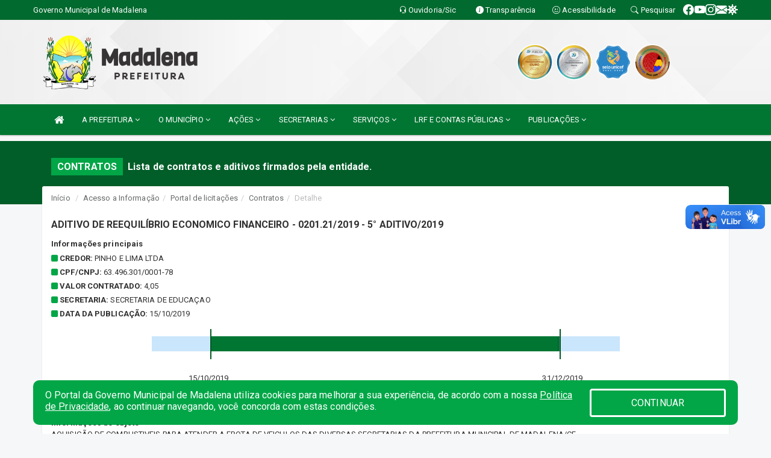

--- FILE ---
content_type: text/html; charset=utf-8
request_url: https://www.google.com/recaptcha/enterprise/anchor?ar=1&k=6Lfpno0rAAAAAKLuHiMwU8-MdXdGCKY9-FdmjwEF&co=aHR0cHM6Ly93d3cubWFkYWxlbmEuY2UuZ292LmJyOjQ0Mw..&hl=en&v=N67nZn4AqZkNcbeMu4prBgzg&size=normal&anchor-ms=20000&execute-ms=30000&cb=d6ld7eu5y8k0
body_size: 49432
content:
<!DOCTYPE HTML><html dir="ltr" lang="en"><head><meta http-equiv="Content-Type" content="text/html; charset=UTF-8">
<meta http-equiv="X-UA-Compatible" content="IE=edge">
<title>reCAPTCHA</title>
<style type="text/css">
/* cyrillic-ext */
@font-face {
  font-family: 'Roboto';
  font-style: normal;
  font-weight: 400;
  font-stretch: 100%;
  src: url(//fonts.gstatic.com/s/roboto/v48/KFO7CnqEu92Fr1ME7kSn66aGLdTylUAMa3GUBHMdazTgWw.woff2) format('woff2');
  unicode-range: U+0460-052F, U+1C80-1C8A, U+20B4, U+2DE0-2DFF, U+A640-A69F, U+FE2E-FE2F;
}
/* cyrillic */
@font-face {
  font-family: 'Roboto';
  font-style: normal;
  font-weight: 400;
  font-stretch: 100%;
  src: url(//fonts.gstatic.com/s/roboto/v48/KFO7CnqEu92Fr1ME7kSn66aGLdTylUAMa3iUBHMdazTgWw.woff2) format('woff2');
  unicode-range: U+0301, U+0400-045F, U+0490-0491, U+04B0-04B1, U+2116;
}
/* greek-ext */
@font-face {
  font-family: 'Roboto';
  font-style: normal;
  font-weight: 400;
  font-stretch: 100%;
  src: url(//fonts.gstatic.com/s/roboto/v48/KFO7CnqEu92Fr1ME7kSn66aGLdTylUAMa3CUBHMdazTgWw.woff2) format('woff2');
  unicode-range: U+1F00-1FFF;
}
/* greek */
@font-face {
  font-family: 'Roboto';
  font-style: normal;
  font-weight: 400;
  font-stretch: 100%;
  src: url(//fonts.gstatic.com/s/roboto/v48/KFO7CnqEu92Fr1ME7kSn66aGLdTylUAMa3-UBHMdazTgWw.woff2) format('woff2');
  unicode-range: U+0370-0377, U+037A-037F, U+0384-038A, U+038C, U+038E-03A1, U+03A3-03FF;
}
/* math */
@font-face {
  font-family: 'Roboto';
  font-style: normal;
  font-weight: 400;
  font-stretch: 100%;
  src: url(//fonts.gstatic.com/s/roboto/v48/KFO7CnqEu92Fr1ME7kSn66aGLdTylUAMawCUBHMdazTgWw.woff2) format('woff2');
  unicode-range: U+0302-0303, U+0305, U+0307-0308, U+0310, U+0312, U+0315, U+031A, U+0326-0327, U+032C, U+032F-0330, U+0332-0333, U+0338, U+033A, U+0346, U+034D, U+0391-03A1, U+03A3-03A9, U+03B1-03C9, U+03D1, U+03D5-03D6, U+03F0-03F1, U+03F4-03F5, U+2016-2017, U+2034-2038, U+203C, U+2040, U+2043, U+2047, U+2050, U+2057, U+205F, U+2070-2071, U+2074-208E, U+2090-209C, U+20D0-20DC, U+20E1, U+20E5-20EF, U+2100-2112, U+2114-2115, U+2117-2121, U+2123-214F, U+2190, U+2192, U+2194-21AE, U+21B0-21E5, U+21F1-21F2, U+21F4-2211, U+2213-2214, U+2216-22FF, U+2308-230B, U+2310, U+2319, U+231C-2321, U+2336-237A, U+237C, U+2395, U+239B-23B7, U+23D0, U+23DC-23E1, U+2474-2475, U+25AF, U+25B3, U+25B7, U+25BD, U+25C1, U+25CA, U+25CC, U+25FB, U+266D-266F, U+27C0-27FF, U+2900-2AFF, U+2B0E-2B11, U+2B30-2B4C, U+2BFE, U+3030, U+FF5B, U+FF5D, U+1D400-1D7FF, U+1EE00-1EEFF;
}
/* symbols */
@font-face {
  font-family: 'Roboto';
  font-style: normal;
  font-weight: 400;
  font-stretch: 100%;
  src: url(//fonts.gstatic.com/s/roboto/v48/KFO7CnqEu92Fr1ME7kSn66aGLdTylUAMaxKUBHMdazTgWw.woff2) format('woff2');
  unicode-range: U+0001-000C, U+000E-001F, U+007F-009F, U+20DD-20E0, U+20E2-20E4, U+2150-218F, U+2190, U+2192, U+2194-2199, U+21AF, U+21E6-21F0, U+21F3, U+2218-2219, U+2299, U+22C4-22C6, U+2300-243F, U+2440-244A, U+2460-24FF, U+25A0-27BF, U+2800-28FF, U+2921-2922, U+2981, U+29BF, U+29EB, U+2B00-2BFF, U+4DC0-4DFF, U+FFF9-FFFB, U+10140-1018E, U+10190-1019C, U+101A0, U+101D0-101FD, U+102E0-102FB, U+10E60-10E7E, U+1D2C0-1D2D3, U+1D2E0-1D37F, U+1F000-1F0FF, U+1F100-1F1AD, U+1F1E6-1F1FF, U+1F30D-1F30F, U+1F315, U+1F31C, U+1F31E, U+1F320-1F32C, U+1F336, U+1F378, U+1F37D, U+1F382, U+1F393-1F39F, U+1F3A7-1F3A8, U+1F3AC-1F3AF, U+1F3C2, U+1F3C4-1F3C6, U+1F3CA-1F3CE, U+1F3D4-1F3E0, U+1F3ED, U+1F3F1-1F3F3, U+1F3F5-1F3F7, U+1F408, U+1F415, U+1F41F, U+1F426, U+1F43F, U+1F441-1F442, U+1F444, U+1F446-1F449, U+1F44C-1F44E, U+1F453, U+1F46A, U+1F47D, U+1F4A3, U+1F4B0, U+1F4B3, U+1F4B9, U+1F4BB, U+1F4BF, U+1F4C8-1F4CB, U+1F4D6, U+1F4DA, U+1F4DF, U+1F4E3-1F4E6, U+1F4EA-1F4ED, U+1F4F7, U+1F4F9-1F4FB, U+1F4FD-1F4FE, U+1F503, U+1F507-1F50B, U+1F50D, U+1F512-1F513, U+1F53E-1F54A, U+1F54F-1F5FA, U+1F610, U+1F650-1F67F, U+1F687, U+1F68D, U+1F691, U+1F694, U+1F698, U+1F6AD, U+1F6B2, U+1F6B9-1F6BA, U+1F6BC, U+1F6C6-1F6CF, U+1F6D3-1F6D7, U+1F6E0-1F6EA, U+1F6F0-1F6F3, U+1F6F7-1F6FC, U+1F700-1F7FF, U+1F800-1F80B, U+1F810-1F847, U+1F850-1F859, U+1F860-1F887, U+1F890-1F8AD, U+1F8B0-1F8BB, U+1F8C0-1F8C1, U+1F900-1F90B, U+1F93B, U+1F946, U+1F984, U+1F996, U+1F9E9, U+1FA00-1FA6F, U+1FA70-1FA7C, U+1FA80-1FA89, U+1FA8F-1FAC6, U+1FACE-1FADC, U+1FADF-1FAE9, U+1FAF0-1FAF8, U+1FB00-1FBFF;
}
/* vietnamese */
@font-face {
  font-family: 'Roboto';
  font-style: normal;
  font-weight: 400;
  font-stretch: 100%;
  src: url(//fonts.gstatic.com/s/roboto/v48/KFO7CnqEu92Fr1ME7kSn66aGLdTylUAMa3OUBHMdazTgWw.woff2) format('woff2');
  unicode-range: U+0102-0103, U+0110-0111, U+0128-0129, U+0168-0169, U+01A0-01A1, U+01AF-01B0, U+0300-0301, U+0303-0304, U+0308-0309, U+0323, U+0329, U+1EA0-1EF9, U+20AB;
}
/* latin-ext */
@font-face {
  font-family: 'Roboto';
  font-style: normal;
  font-weight: 400;
  font-stretch: 100%;
  src: url(//fonts.gstatic.com/s/roboto/v48/KFO7CnqEu92Fr1ME7kSn66aGLdTylUAMa3KUBHMdazTgWw.woff2) format('woff2');
  unicode-range: U+0100-02BA, U+02BD-02C5, U+02C7-02CC, U+02CE-02D7, U+02DD-02FF, U+0304, U+0308, U+0329, U+1D00-1DBF, U+1E00-1E9F, U+1EF2-1EFF, U+2020, U+20A0-20AB, U+20AD-20C0, U+2113, U+2C60-2C7F, U+A720-A7FF;
}
/* latin */
@font-face {
  font-family: 'Roboto';
  font-style: normal;
  font-weight: 400;
  font-stretch: 100%;
  src: url(//fonts.gstatic.com/s/roboto/v48/KFO7CnqEu92Fr1ME7kSn66aGLdTylUAMa3yUBHMdazQ.woff2) format('woff2');
  unicode-range: U+0000-00FF, U+0131, U+0152-0153, U+02BB-02BC, U+02C6, U+02DA, U+02DC, U+0304, U+0308, U+0329, U+2000-206F, U+20AC, U+2122, U+2191, U+2193, U+2212, U+2215, U+FEFF, U+FFFD;
}
/* cyrillic-ext */
@font-face {
  font-family: 'Roboto';
  font-style: normal;
  font-weight: 500;
  font-stretch: 100%;
  src: url(//fonts.gstatic.com/s/roboto/v48/KFO7CnqEu92Fr1ME7kSn66aGLdTylUAMa3GUBHMdazTgWw.woff2) format('woff2');
  unicode-range: U+0460-052F, U+1C80-1C8A, U+20B4, U+2DE0-2DFF, U+A640-A69F, U+FE2E-FE2F;
}
/* cyrillic */
@font-face {
  font-family: 'Roboto';
  font-style: normal;
  font-weight: 500;
  font-stretch: 100%;
  src: url(//fonts.gstatic.com/s/roboto/v48/KFO7CnqEu92Fr1ME7kSn66aGLdTylUAMa3iUBHMdazTgWw.woff2) format('woff2');
  unicode-range: U+0301, U+0400-045F, U+0490-0491, U+04B0-04B1, U+2116;
}
/* greek-ext */
@font-face {
  font-family: 'Roboto';
  font-style: normal;
  font-weight: 500;
  font-stretch: 100%;
  src: url(//fonts.gstatic.com/s/roboto/v48/KFO7CnqEu92Fr1ME7kSn66aGLdTylUAMa3CUBHMdazTgWw.woff2) format('woff2');
  unicode-range: U+1F00-1FFF;
}
/* greek */
@font-face {
  font-family: 'Roboto';
  font-style: normal;
  font-weight: 500;
  font-stretch: 100%;
  src: url(//fonts.gstatic.com/s/roboto/v48/KFO7CnqEu92Fr1ME7kSn66aGLdTylUAMa3-UBHMdazTgWw.woff2) format('woff2');
  unicode-range: U+0370-0377, U+037A-037F, U+0384-038A, U+038C, U+038E-03A1, U+03A3-03FF;
}
/* math */
@font-face {
  font-family: 'Roboto';
  font-style: normal;
  font-weight: 500;
  font-stretch: 100%;
  src: url(//fonts.gstatic.com/s/roboto/v48/KFO7CnqEu92Fr1ME7kSn66aGLdTylUAMawCUBHMdazTgWw.woff2) format('woff2');
  unicode-range: U+0302-0303, U+0305, U+0307-0308, U+0310, U+0312, U+0315, U+031A, U+0326-0327, U+032C, U+032F-0330, U+0332-0333, U+0338, U+033A, U+0346, U+034D, U+0391-03A1, U+03A3-03A9, U+03B1-03C9, U+03D1, U+03D5-03D6, U+03F0-03F1, U+03F4-03F5, U+2016-2017, U+2034-2038, U+203C, U+2040, U+2043, U+2047, U+2050, U+2057, U+205F, U+2070-2071, U+2074-208E, U+2090-209C, U+20D0-20DC, U+20E1, U+20E5-20EF, U+2100-2112, U+2114-2115, U+2117-2121, U+2123-214F, U+2190, U+2192, U+2194-21AE, U+21B0-21E5, U+21F1-21F2, U+21F4-2211, U+2213-2214, U+2216-22FF, U+2308-230B, U+2310, U+2319, U+231C-2321, U+2336-237A, U+237C, U+2395, U+239B-23B7, U+23D0, U+23DC-23E1, U+2474-2475, U+25AF, U+25B3, U+25B7, U+25BD, U+25C1, U+25CA, U+25CC, U+25FB, U+266D-266F, U+27C0-27FF, U+2900-2AFF, U+2B0E-2B11, U+2B30-2B4C, U+2BFE, U+3030, U+FF5B, U+FF5D, U+1D400-1D7FF, U+1EE00-1EEFF;
}
/* symbols */
@font-face {
  font-family: 'Roboto';
  font-style: normal;
  font-weight: 500;
  font-stretch: 100%;
  src: url(//fonts.gstatic.com/s/roboto/v48/KFO7CnqEu92Fr1ME7kSn66aGLdTylUAMaxKUBHMdazTgWw.woff2) format('woff2');
  unicode-range: U+0001-000C, U+000E-001F, U+007F-009F, U+20DD-20E0, U+20E2-20E4, U+2150-218F, U+2190, U+2192, U+2194-2199, U+21AF, U+21E6-21F0, U+21F3, U+2218-2219, U+2299, U+22C4-22C6, U+2300-243F, U+2440-244A, U+2460-24FF, U+25A0-27BF, U+2800-28FF, U+2921-2922, U+2981, U+29BF, U+29EB, U+2B00-2BFF, U+4DC0-4DFF, U+FFF9-FFFB, U+10140-1018E, U+10190-1019C, U+101A0, U+101D0-101FD, U+102E0-102FB, U+10E60-10E7E, U+1D2C0-1D2D3, U+1D2E0-1D37F, U+1F000-1F0FF, U+1F100-1F1AD, U+1F1E6-1F1FF, U+1F30D-1F30F, U+1F315, U+1F31C, U+1F31E, U+1F320-1F32C, U+1F336, U+1F378, U+1F37D, U+1F382, U+1F393-1F39F, U+1F3A7-1F3A8, U+1F3AC-1F3AF, U+1F3C2, U+1F3C4-1F3C6, U+1F3CA-1F3CE, U+1F3D4-1F3E0, U+1F3ED, U+1F3F1-1F3F3, U+1F3F5-1F3F7, U+1F408, U+1F415, U+1F41F, U+1F426, U+1F43F, U+1F441-1F442, U+1F444, U+1F446-1F449, U+1F44C-1F44E, U+1F453, U+1F46A, U+1F47D, U+1F4A3, U+1F4B0, U+1F4B3, U+1F4B9, U+1F4BB, U+1F4BF, U+1F4C8-1F4CB, U+1F4D6, U+1F4DA, U+1F4DF, U+1F4E3-1F4E6, U+1F4EA-1F4ED, U+1F4F7, U+1F4F9-1F4FB, U+1F4FD-1F4FE, U+1F503, U+1F507-1F50B, U+1F50D, U+1F512-1F513, U+1F53E-1F54A, U+1F54F-1F5FA, U+1F610, U+1F650-1F67F, U+1F687, U+1F68D, U+1F691, U+1F694, U+1F698, U+1F6AD, U+1F6B2, U+1F6B9-1F6BA, U+1F6BC, U+1F6C6-1F6CF, U+1F6D3-1F6D7, U+1F6E0-1F6EA, U+1F6F0-1F6F3, U+1F6F7-1F6FC, U+1F700-1F7FF, U+1F800-1F80B, U+1F810-1F847, U+1F850-1F859, U+1F860-1F887, U+1F890-1F8AD, U+1F8B0-1F8BB, U+1F8C0-1F8C1, U+1F900-1F90B, U+1F93B, U+1F946, U+1F984, U+1F996, U+1F9E9, U+1FA00-1FA6F, U+1FA70-1FA7C, U+1FA80-1FA89, U+1FA8F-1FAC6, U+1FACE-1FADC, U+1FADF-1FAE9, U+1FAF0-1FAF8, U+1FB00-1FBFF;
}
/* vietnamese */
@font-face {
  font-family: 'Roboto';
  font-style: normal;
  font-weight: 500;
  font-stretch: 100%;
  src: url(//fonts.gstatic.com/s/roboto/v48/KFO7CnqEu92Fr1ME7kSn66aGLdTylUAMa3OUBHMdazTgWw.woff2) format('woff2');
  unicode-range: U+0102-0103, U+0110-0111, U+0128-0129, U+0168-0169, U+01A0-01A1, U+01AF-01B0, U+0300-0301, U+0303-0304, U+0308-0309, U+0323, U+0329, U+1EA0-1EF9, U+20AB;
}
/* latin-ext */
@font-face {
  font-family: 'Roboto';
  font-style: normal;
  font-weight: 500;
  font-stretch: 100%;
  src: url(//fonts.gstatic.com/s/roboto/v48/KFO7CnqEu92Fr1ME7kSn66aGLdTylUAMa3KUBHMdazTgWw.woff2) format('woff2');
  unicode-range: U+0100-02BA, U+02BD-02C5, U+02C7-02CC, U+02CE-02D7, U+02DD-02FF, U+0304, U+0308, U+0329, U+1D00-1DBF, U+1E00-1E9F, U+1EF2-1EFF, U+2020, U+20A0-20AB, U+20AD-20C0, U+2113, U+2C60-2C7F, U+A720-A7FF;
}
/* latin */
@font-face {
  font-family: 'Roboto';
  font-style: normal;
  font-weight: 500;
  font-stretch: 100%;
  src: url(//fonts.gstatic.com/s/roboto/v48/KFO7CnqEu92Fr1ME7kSn66aGLdTylUAMa3yUBHMdazQ.woff2) format('woff2');
  unicode-range: U+0000-00FF, U+0131, U+0152-0153, U+02BB-02BC, U+02C6, U+02DA, U+02DC, U+0304, U+0308, U+0329, U+2000-206F, U+20AC, U+2122, U+2191, U+2193, U+2212, U+2215, U+FEFF, U+FFFD;
}
/* cyrillic-ext */
@font-face {
  font-family: 'Roboto';
  font-style: normal;
  font-weight: 900;
  font-stretch: 100%;
  src: url(//fonts.gstatic.com/s/roboto/v48/KFO7CnqEu92Fr1ME7kSn66aGLdTylUAMa3GUBHMdazTgWw.woff2) format('woff2');
  unicode-range: U+0460-052F, U+1C80-1C8A, U+20B4, U+2DE0-2DFF, U+A640-A69F, U+FE2E-FE2F;
}
/* cyrillic */
@font-face {
  font-family: 'Roboto';
  font-style: normal;
  font-weight: 900;
  font-stretch: 100%;
  src: url(//fonts.gstatic.com/s/roboto/v48/KFO7CnqEu92Fr1ME7kSn66aGLdTylUAMa3iUBHMdazTgWw.woff2) format('woff2');
  unicode-range: U+0301, U+0400-045F, U+0490-0491, U+04B0-04B1, U+2116;
}
/* greek-ext */
@font-face {
  font-family: 'Roboto';
  font-style: normal;
  font-weight: 900;
  font-stretch: 100%;
  src: url(//fonts.gstatic.com/s/roboto/v48/KFO7CnqEu92Fr1ME7kSn66aGLdTylUAMa3CUBHMdazTgWw.woff2) format('woff2');
  unicode-range: U+1F00-1FFF;
}
/* greek */
@font-face {
  font-family: 'Roboto';
  font-style: normal;
  font-weight: 900;
  font-stretch: 100%;
  src: url(//fonts.gstatic.com/s/roboto/v48/KFO7CnqEu92Fr1ME7kSn66aGLdTylUAMa3-UBHMdazTgWw.woff2) format('woff2');
  unicode-range: U+0370-0377, U+037A-037F, U+0384-038A, U+038C, U+038E-03A1, U+03A3-03FF;
}
/* math */
@font-face {
  font-family: 'Roboto';
  font-style: normal;
  font-weight: 900;
  font-stretch: 100%;
  src: url(//fonts.gstatic.com/s/roboto/v48/KFO7CnqEu92Fr1ME7kSn66aGLdTylUAMawCUBHMdazTgWw.woff2) format('woff2');
  unicode-range: U+0302-0303, U+0305, U+0307-0308, U+0310, U+0312, U+0315, U+031A, U+0326-0327, U+032C, U+032F-0330, U+0332-0333, U+0338, U+033A, U+0346, U+034D, U+0391-03A1, U+03A3-03A9, U+03B1-03C9, U+03D1, U+03D5-03D6, U+03F0-03F1, U+03F4-03F5, U+2016-2017, U+2034-2038, U+203C, U+2040, U+2043, U+2047, U+2050, U+2057, U+205F, U+2070-2071, U+2074-208E, U+2090-209C, U+20D0-20DC, U+20E1, U+20E5-20EF, U+2100-2112, U+2114-2115, U+2117-2121, U+2123-214F, U+2190, U+2192, U+2194-21AE, U+21B0-21E5, U+21F1-21F2, U+21F4-2211, U+2213-2214, U+2216-22FF, U+2308-230B, U+2310, U+2319, U+231C-2321, U+2336-237A, U+237C, U+2395, U+239B-23B7, U+23D0, U+23DC-23E1, U+2474-2475, U+25AF, U+25B3, U+25B7, U+25BD, U+25C1, U+25CA, U+25CC, U+25FB, U+266D-266F, U+27C0-27FF, U+2900-2AFF, U+2B0E-2B11, U+2B30-2B4C, U+2BFE, U+3030, U+FF5B, U+FF5D, U+1D400-1D7FF, U+1EE00-1EEFF;
}
/* symbols */
@font-face {
  font-family: 'Roboto';
  font-style: normal;
  font-weight: 900;
  font-stretch: 100%;
  src: url(//fonts.gstatic.com/s/roboto/v48/KFO7CnqEu92Fr1ME7kSn66aGLdTylUAMaxKUBHMdazTgWw.woff2) format('woff2');
  unicode-range: U+0001-000C, U+000E-001F, U+007F-009F, U+20DD-20E0, U+20E2-20E4, U+2150-218F, U+2190, U+2192, U+2194-2199, U+21AF, U+21E6-21F0, U+21F3, U+2218-2219, U+2299, U+22C4-22C6, U+2300-243F, U+2440-244A, U+2460-24FF, U+25A0-27BF, U+2800-28FF, U+2921-2922, U+2981, U+29BF, U+29EB, U+2B00-2BFF, U+4DC0-4DFF, U+FFF9-FFFB, U+10140-1018E, U+10190-1019C, U+101A0, U+101D0-101FD, U+102E0-102FB, U+10E60-10E7E, U+1D2C0-1D2D3, U+1D2E0-1D37F, U+1F000-1F0FF, U+1F100-1F1AD, U+1F1E6-1F1FF, U+1F30D-1F30F, U+1F315, U+1F31C, U+1F31E, U+1F320-1F32C, U+1F336, U+1F378, U+1F37D, U+1F382, U+1F393-1F39F, U+1F3A7-1F3A8, U+1F3AC-1F3AF, U+1F3C2, U+1F3C4-1F3C6, U+1F3CA-1F3CE, U+1F3D4-1F3E0, U+1F3ED, U+1F3F1-1F3F3, U+1F3F5-1F3F7, U+1F408, U+1F415, U+1F41F, U+1F426, U+1F43F, U+1F441-1F442, U+1F444, U+1F446-1F449, U+1F44C-1F44E, U+1F453, U+1F46A, U+1F47D, U+1F4A3, U+1F4B0, U+1F4B3, U+1F4B9, U+1F4BB, U+1F4BF, U+1F4C8-1F4CB, U+1F4D6, U+1F4DA, U+1F4DF, U+1F4E3-1F4E6, U+1F4EA-1F4ED, U+1F4F7, U+1F4F9-1F4FB, U+1F4FD-1F4FE, U+1F503, U+1F507-1F50B, U+1F50D, U+1F512-1F513, U+1F53E-1F54A, U+1F54F-1F5FA, U+1F610, U+1F650-1F67F, U+1F687, U+1F68D, U+1F691, U+1F694, U+1F698, U+1F6AD, U+1F6B2, U+1F6B9-1F6BA, U+1F6BC, U+1F6C6-1F6CF, U+1F6D3-1F6D7, U+1F6E0-1F6EA, U+1F6F0-1F6F3, U+1F6F7-1F6FC, U+1F700-1F7FF, U+1F800-1F80B, U+1F810-1F847, U+1F850-1F859, U+1F860-1F887, U+1F890-1F8AD, U+1F8B0-1F8BB, U+1F8C0-1F8C1, U+1F900-1F90B, U+1F93B, U+1F946, U+1F984, U+1F996, U+1F9E9, U+1FA00-1FA6F, U+1FA70-1FA7C, U+1FA80-1FA89, U+1FA8F-1FAC6, U+1FACE-1FADC, U+1FADF-1FAE9, U+1FAF0-1FAF8, U+1FB00-1FBFF;
}
/* vietnamese */
@font-face {
  font-family: 'Roboto';
  font-style: normal;
  font-weight: 900;
  font-stretch: 100%;
  src: url(//fonts.gstatic.com/s/roboto/v48/KFO7CnqEu92Fr1ME7kSn66aGLdTylUAMa3OUBHMdazTgWw.woff2) format('woff2');
  unicode-range: U+0102-0103, U+0110-0111, U+0128-0129, U+0168-0169, U+01A0-01A1, U+01AF-01B0, U+0300-0301, U+0303-0304, U+0308-0309, U+0323, U+0329, U+1EA0-1EF9, U+20AB;
}
/* latin-ext */
@font-face {
  font-family: 'Roboto';
  font-style: normal;
  font-weight: 900;
  font-stretch: 100%;
  src: url(//fonts.gstatic.com/s/roboto/v48/KFO7CnqEu92Fr1ME7kSn66aGLdTylUAMa3KUBHMdazTgWw.woff2) format('woff2');
  unicode-range: U+0100-02BA, U+02BD-02C5, U+02C7-02CC, U+02CE-02D7, U+02DD-02FF, U+0304, U+0308, U+0329, U+1D00-1DBF, U+1E00-1E9F, U+1EF2-1EFF, U+2020, U+20A0-20AB, U+20AD-20C0, U+2113, U+2C60-2C7F, U+A720-A7FF;
}
/* latin */
@font-face {
  font-family: 'Roboto';
  font-style: normal;
  font-weight: 900;
  font-stretch: 100%;
  src: url(//fonts.gstatic.com/s/roboto/v48/KFO7CnqEu92Fr1ME7kSn66aGLdTylUAMa3yUBHMdazQ.woff2) format('woff2');
  unicode-range: U+0000-00FF, U+0131, U+0152-0153, U+02BB-02BC, U+02C6, U+02DA, U+02DC, U+0304, U+0308, U+0329, U+2000-206F, U+20AC, U+2122, U+2191, U+2193, U+2212, U+2215, U+FEFF, U+FFFD;
}

</style>
<link rel="stylesheet" type="text/css" href="https://www.gstatic.com/recaptcha/releases/N67nZn4AqZkNcbeMu4prBgzg/styles__ltr.css">
<script nonce="IHXkoQM9iaK7_pahN78rqA" type="text/javascript">window['__recaptcha_api'] = 'https://www.google.com/recaptcha/enterprise/';</script>
<script type="text/javascript" src="https://www.gstatic.com/recaptcha/releases/N67nZn4AqZkNcbeMu4prBgzg/recaptcha__en.js" nonce="IHXkoQM9iaK7_pahN78rqA">
      
    </script></head>
<body><div id="rc-anchor-alert" class="rc-anchor-alert"></div>
<input type="hidden" id="recaptcha-token" value="[base64]">
<script type="text/javascript" nonce="IHXkoQM9iaK7_pahN78rqA">
      recaptcha.anchor.Main.init("[\x22ainput\x22,[\x22bgdata\x22,\x22\x22,\[base64]/[base64]/[base64]/bmV3IHJbeF0oY1swXSk6RT09Mj9uZXcgclt4XShjWzBdLGNbMV0pOkU9PTM/bmV3IHJbeF0oY1swXSxjWzFdLGNbMl0pOkU9PTQ/[base64]/[base64]/[base64]/[base64]/[base64]/[base64]/[base64]/[base64]\x22,\[base64]\\u003d\x22,\x22wpLCiMKFw7zDhcOIwqvDt8OCw5PCo1B3V8KMwpwNezwFw67DtB7DrcOlw73DosOreMOwwrzCvMKMwoHCjQ5owpM3f8OhwqlmwqJww7LDrMOxM0vCkVrCuypIwpQ6EcORwpvDgsKuY8Orw6jCgMKAw75qKjXDgMKewoXCqMOdXGHDuFNIwojDviMaw6/Cln/Cg0lHcHh9QMOeHmN6VHPDmX7Cv8Ozwq7ClcOWAWXCi0HChQMiXw3CjMOMw7lQw5FBwr5RwoRqYCHCimbDnsOWWcONKcKXUSApwrrCmmkHw6bCgGrCrsO9X8O4bSPCjsOBwr7Ds8Kmw4oBw7HCtsOSwrHCjnJ/wrhFDWrDg8Kfw6DCr8KQURkYNx4cwqkpbcKnwpNMA8OTwqrDocOGwobDmMKjw6JZw67DtsO1w6RxwrtnwrTCkwA2fcK/[base64]/AsKrX1N2wop6w5sWDsKyw7/DpXYKXsOaWiZ+wonDscOKwr8lw7g3w58Zwq7DpcKtZcOgHMOGwoRowqnCvHjCg8ORIFxtQMOQL8KgXnNUS23CjsO+QsKsw50vJ8KQwpRwwoVcwpx/[base64]/DjMOsC8KfQWPCtcKPP2wlUcO6a1bClcKdLsOVw5BBf2w+w77CtsKEwpXDhygPwqzDqcKTH8KRD8OUdRHDg0cydDXDhkbCgCDDtgE8woplB8Odw5FiB8OkfMK2X8O6w6sVFwXDpsKsw7hgDMKOwqlqwqvCkC5ow5fDuT9tRH4dHBrCp8Kkw4NFwovDkMOOw7Iiw4/Dh3Etw6QQV8K5T8OYU8KuwqjCjcK+CBLCo1YUwoECwpw6wrMyw6RlEsOvw5nCkgpzCMOHWD/DrMOUHEvDgXNQUXbDnAbDt2PDmMK/[base64]/w6/DqmfCgmpBPT4ZGSDChMOewrE0L8OHwqpvw78hwrINbMKnw4PCnMO0RhN0JcO+wotew5TCrilCLcOLfWDCncOJC8KtfMKHw5Now5dAesOiIcK1McOkw4XDhMKBw5LCgMO2BRPCj8Kqwrk9w4bCnl9cw6Z6wpvDhkIwwp/Dtjlbwo7DuMKDaS8kG8K3w5lvKQzDslfDmMK3wrw9wo7CoW/Dr8Kfw5UwcQRNwrsbw6bCicKVRsK5wobDiMKCw6l+w7bCgsOAwqs6GcKnwqYpw4bCkh4zDlo9w7/DsyU8w47ClcOkKMOjwowZOcO+TsK9wolQwpjCpcO7wpLDpUPClwXDp3fDlA/ClsKYXEzDqMKZw4JrYgzDnj3CszvDvWjDll5YwrjCusOiP2Agw5Iow6/[base64]/CnMKzbMKdwoPCjcOiGcKoGg/Ch3JvwpVPeTHCoCwVGcKuworDiVjDvwdXLsOxdUbCnAbCicOCU8OSwpDDlmsTFsOIAsKHwqlTwoHDpirCukc1w4LCpsOZUMOmQcOkw55bwp15fMO3RDE4w5lkBkXDicOpw7dwP8KuwojCmV9qFMOHwovDv8O9w4LDjHEmdsKSVMKdwpVsYhM/w4dAw6bDisKow68eVTvDnhzDosKhwpB9wp5bw7rCjiBPWMOWYj19w5zDhFTDpcOUwrNNwqHCrcOjI0dZTMOpwqvDg8KdGsOww5Rjw6kJw5d6N8Ozw4/CisO6w6LCp8OEwoEDJ8OpMEbCmRxqwqUdw7dKAcKzDyZnGlDCuMKLbyZqGG1YwpIYwo7ChDzChShKwq8hFMKVSsK3wq1LfsKBI00Fwq3CoMKBTsOXwrDDomx6HMOSw6/CisO7ZynDuMOsAMOfw73DlMKbJsOCXMOqwq7Din8rw5IDwqvDjnFEXMKxay9mw5DCkCPCgcOvSsOTXcONw7rCscO2csKJwovDg8OFwo9gPGstwpnCmMKbw7FQbMO6KMK7wot3JcKvwqN2w6TCvcOwUcO4w5jDjcKFKFDDhw/Du8Kpw7rCkcKtdBFQP8OVfMOpwrF5wowYNh4yMG0vwrTCmQTDpsK/JDPClE7CinFveWfDkD84KMKSf8OrKGPCrwnDocKBwqNdwpMqHhbCksKiw5MBKHjCpADDlFh5HMObw53Dnghrw6nCgcOQFnUbw67CgsOzakPCgmFWwp1WSsORV8Knw5TChVvCrsKfw7nCo8KzwoovUsOCwqvDqx8uw57CkMOfIxrDhEgMHj3Cim/Dt8OHw5ZCBBDDs0bDvMOtwpszwoDDv2DDo3gYwpnChhHChMOQMQw8BWPClWTDqsOowqjChcKLQU7CrE/DvMOubcOKw6fDh0MRwpAvZcKANAYvacOCw6x9w7PDg2cBY8KPOElNw7/Dt8KzwqbDvsKrwpjCqMKlw7AoGsKjwqdowrDCgsKSG2chw7rDncKRwovCpsKlAcKjwrcQNHJXw58JwoJYIGBcw4Q7DMKFwrxRDAXDhSlEZ0DCoMK8w47DgMOMw4JsMEPCtBjCtjvCh8OSFTLCgi7ChcKmw4lqwoHDisKWesKXwrB7Mxt/wpXDv8KPdFxBGsOeWcOZYVPCscO8wrpqOsOQMxwvwqnCgMOcTcOfw5zCogfCg0kzWAgDYhTDusOawo3CvmcWeMO9NcOXw6nDisO/PsOuw6oNBsOPwpEVwrBXw7PCjMKmFsKZwrXDsMKoGsOnw4vDm8OQw7fCr0jDuQ9ew7JsBcKPwp7DmsKhc8K/w4rDvcOFekEYw4bCr8OKGcKjI8Kvw7YXFMO8HsKMwopIb8KFBylxwpzDl8O1BiAvFcOpwq7Dki58bzXCmsOtEcO1QlFdBljDl8KGWmBiWR4oBsK5A0bDhsOfD8K6GMO7w6PCncOQJCzCn2tvw7/DhsOmwrjClMOqVgrDsW7DgsOKwocEUwTCi8O7w4XCg8KYMcKhw5snMSDCr2FEPhbDicOaKD7DpUTDtCpGwrZjVGTDqxAswofDrwUmwoLCpsOXw6LCjBrDpsKHw6d+wrrDpcKmw6k5w7YRwrXDgk/DhMKaP0hNT8OULwpfMMOIwofCjsO0w7zChsKww7LChcK7SlzDksOtwrLDkcOyFGYrw5hYNiVTPcOKH8ODR8OzwrBtw7t5MQsVwoXDpWlTw4gHw7XCtzY5wo7ChsONwo3CkCBhXhJlbgrDicORACZEwppEf8Oiw6ptasOBC8Kgw47DpXzDv8ODw6/DtjJVwoTCuh/DlMKkOcKbw4PDlk45w6hiHcO1w5RLBGjCnktBSMKWwpXDqsOhwozCqwcpwoszPXTDoA7CsTfDm8OMeRwWw77DicOZw5DDp8KBw4rCvsOqGQvCoMKmw7fDj1ANwpXCilfDkcOBZ8K7wq3Cj8KgQzXCrFrCmcKsU8KGwq7Cqzklw6DCjcOQw5tZOcKREV/CvMKWRX1Tw5HCpDVGRMOSwq5ZZsKRw79Xwosnw5ccwrcFVMKKw43CucK7wq/Dt8KON1rDjmLDnE7ChUlUwq/[base64]/DolXDuGl+w4xwJMOEworCjcKrG3wRw7LCvA7CtjFCwooZw6TCvEsQQD1BwpnCpMK+d8OfMhvDkFzDjMK3w4HDhXBUYcKGR0rDljzCqcO7wotaZhTDrsK8YUNcGSvDmMOFw512w4zDi8Olw7TCmMOZwpjCjD7CtUcPAVkPw5rDusO/TxHDoMOowpdNwpHDm8KBwqTDkMOww6rCn8OSwq/CucKtLcOLYcKXw4nChmVUw5HCgAwWd8KOVBsbTsOYw79tw4lCw4nDgMOhC2hAwpY9bsOdwpJdw6HCrnLCmG/Cq2UnwqLCh0opw7ZeM3nCjlPDvMONHsOlXHQNX8KTQ8OTbVTDtD/CgcKVQDjDmMOpwoPCqQ8nX8Oqa8OCw6IDc8OTw63ChBMuw6bCssKcIiHDmRTCocKBw6HCgAHCjGF+TsOQGCrDl0bCmMO/w7cpYcKOQgsYeMO4w6vCvy/CpMKaPMO6wrTDg8K/wo56RBPCpR/[base64]/DtCbDnsK2bcKfJWbDlcKawrNXYX7DvB3DscKOcBQrwpxpw5cKw5ZGw7/DpsOEesOWwrDDtMOZZE8EwocMwqJHV8O3XVJTwpBJw6HCuMONe1lhLsODwrXCkcOswobCuzsFKMOFJ8KBclFgVzjCtnQZw6LDmMKrwrfCm8Kvw7rDmMK1w6YUwpjDtywAwogOM0FtacKvw43DmgjCoCTDqzd9w4zCgMOXXh3CkwxdWW/Ci07Cv3UgwolYw4HDn8OWw77DvVXDqsK9w7LCsMOow4JMMcOPPsO2Fh1MHVQ/asKdw6BVwoV/wqw2w4c/w4drw5w6w6nDnMO+HC9UwrUzbQrDksKFHsOIw5XDrMKhM8OLTD7DpBHCl8K0YSrCr8K/w73ClcOde8OVdMOOIsKDdhnDtcKaeys0wotzY8OSw6YswpjDtsKHGjFGw6YafcK/QsKXFCLDqUDCpsKuA8O6Y8O0EMKiT38Iw4wZwp49w4hCfsKLw53Ct0fDhMOxw4XCkcO4w57ChMKewq/CmMKuw7DDij0rVnlmVsKiwpw6ZG7CjxzDiDbCkcKxFMK9w68ALcK2SMKpQMKeSmdKdsOmMnYrATzCnzXDsTtoLsK9w6nDt8Owwrc1EXTCklM7wq/DgwjCmFAMwqvDmcKKChvDglfCt8OzDGrDmnXCnsKyOMOvSMOtw7bDiMKmw4hqwqzCkcKOQWDCh2PCoWfCtBBCwp/CghMNQlJUIsODTMOvw4DDgcKFBsOlwqgZJMKowrDDncKIwpTDh8K1wp/CshXCkwjCkG9DIV7DuRfCgErChMOEN8OqV1cgDV/DgMOSF1HDq8Oew6PDsMKgHCAXw6fDjErDj8Kmw7NBw7htFcKNGMKidMKoETrDgVnDo8OWZ3Bpw6EqwpUrw4PCuXATTRQqI8Osw4d7SBfCv8K1XMKjOcKRw5dAw63DkhTChEbCgBjDkMKTfsKVB3M4GzJHYsKyF8O/BMO+OmoXw5DCqXPCusORXMKIwrXDpcOjwqx5e8KjwoPCpXjChcKPwr/ClypowrNww4rCpsKHw5zCv0/Dsi8GwpvCrcKaw5wowpfDmzUWwpjCu2lCHsOJD8Onw7FCw5xEw7fCuMO0MAZWw7J+w7/CgWjDhlnDiULDm0QAw7lncMKyYmHDjjQUYjgkXMKLwpDCuhZ2w4/DjMOOw77DpV1RZWMYw6LCs0jDvlgiHFpBW8OEwqcUbsK1w4HDuh8EFMOAwrXDqcKMT8OVIcOjwp5ALcOCWBUSasOMw6LCm8Klwqt5w5c/amnCnQjDo8KXw6XDocOXcENBYj0yTUvDm0HCuj/DjwxjwoTCkkLClSjCkMOEw6AdwpxeCGJGJsObw7PDiSU/wozCuzZhwrXCvVQEw5sOw71Hw5sCwprChsOgIsO4wrVqfyBpw6jCn2TCj8OgE1F7woTDpzYxPsKQBCg+Hkt+M8OUwqXDm8KJecKdwpDDggDDtS/CoDcOw6zCjzvDjzPCuMOTWkh6w7bDrQrDrX/ChsK8V28VPMKlwq9yLSnCj8KMw4rCtsOJLMOJwp1pPR8WEHDCnBLDgcK4K8KALGnCsncKLsKPwp00w4p5wrjCrcOMwozCjsKAIcOUOErDoMOiwrfDuEA8wp5rasKPw6QMbcOrLEPDrW3CsjEBCsK7dV/Dq8KxwrHDvSrDvCfCvcKSb2FhwrbCuiLCiXzCmztqAsKIQsOoDVrDosKawoLCv8KgYy7Cp25wK8OrFcOtwqhYw7zCusOUN8Kaw6bCsRbCpAvChFlSSMKGbXAKw5XDgl94acOHw6LCjSLDsCcLwpt1wqQNB2TCgHXDikfDjSLDk2HDrz7Ci8OXwpUPw4Zcw5/DiElVwr9/wpXCsWXCqcK/wo3DncOjTsKrwqZLJDRcwpvDiMOQw7Anw7LCjcOMOgTDpVPDtkTCsMKmWsO5w4g2w4YFw6Iuw5taw49IwqXDn8KrLsOYw4jDrsKSccKYccKVMMKeUMOZw43CtHMIw4I/wp0jwpjDoUfDpgfCuQTDnS3DtjvCmDgkIVgVwqDDs0zDmMOpAm0XMjnCssK9ZDPCtj3DvD/DpsKOw7DCrMOMcyHCkkwGwrVkwqVHwqxcw79rZcOeUXRYXA/Cv8K8w5NRw6AAMcKVwoJJw7DDjF/CucKhKsKywrjCusOpT8Kkw4jDocKOdMOuNcKtw7jDm8Kcw4AgwohJwo3DvHhnwqHCrVHCs8KpwrxFwpLCnsKIDizCpMO/FCXDv1nCncOUPjPChsODw6/[base64]/[base64]/[base64]/DtTbCmcKMw47Ds8KrZRXCscOLLRvCqFYzesKUw7DDusKlw7NTG3NuNxHCsMKywrswUMOXRGPDrMKWM1nChcOYwqJDE8OaQMOwV8K4fcKiwrpvw5PDpy4Nw7xJwqvDnhNmwofCsGI9wqvDrGIeVsOwwrBcw5HDqU/CkGNPwqPClcODw4jCn8OGw5R/AVtUd2/CjRBfecK7Q0zCm8KFbRUvVcOewqQbFCg/b8Kuw73DsADCocOdZMOEasO9EsKmw4E0aXotRX8dTCxRwpHDs30lMyNxw559w7Yiw4HDkh1aTyISFGTCg8Kaw5llUnwwasOPwqLDhhLDr8K6IHDDvSF6TDtNwoDDuRc6wqljelXCiMOPwpzDqDLDnB3DkQkuw6LCnMK/[base64]/[base64]/[base64]/[base64]/CrGfDscKgYhjDn27DmMK6wonDiBDDp1XCiMOZw7xMKjLDrV5vwp1sw4pQw5NpEcOVEiNUw6DCjMKWw7rCrCLCjx/Ck2bCkHvCqBp6BMOpAkBXIMKDwqDDry4xw67CgBTDusOUMMO/[base64]/[base64]/Cs0RNwpE2w6lgLsKxWkoia8KfKEfDqkNgwpQVwoXCu8Kqd8KAZcO8wrlBwqjCpsKFWMK5csKxTMKnEUMkwpnCgcKjGAvCs2/CssKbCXwZKwQ4NVzDnsO1HcKYw58LO8Okw6J4HCHCunzClS3CsiHClsKxYhfCoMKZLMKNwrp5Q8OqeU7CvsK0HnxleMKOZjcxw5YwesOAfzbDtsOnwqvCmBV0WcKRfzQ9wqQlw7LCisOYVMKbVsOOw7p0wpbDj8K9w4fCoH4XL8OuwqBJwpHDiAIhw63DkS/ClsKgwoElwprDvgnDrSB6w5ZoRcKcw77CkhLDs8KnwrTDvMOCw7sKKMOhwoo6NcK8XsKyU8KBwqPDtAxnw65XbmAqCzpjTjXDvcK8Lx/DtMOCQ8Otw6DCqwDDiMKpWhI4IcOMGD4Lb8OgNjjDnBhaAMKdwo7Dr8OrMVjDrGPDrcOYwoXCocKIfsK0w5HCow/Cp8Kjw4ZmwoUJJQ3DgygmwrxnwoweI0B2wqnCn8KxMsOPWk/DqhIGwq3DlsOrw4DDiXhAw6vDt8KDecKadwh/agXDrVcXZMKiwoHDu00UEHx/[base64]/DkkPDhjnCmyLCmsKQNMKcE8KhGMK4elbDi3Faw6zCqmkmZ1wfLArDvETCphPCgcKnTV5AwpFewpFhw7LDjMOVI0E8wrbCh8KiwrLDhsK3w6LDlMO1XWHChzUQNcK/[base64]/CnBxVworDihDDvcOkwrzDmsOPw7TCnsK7wpVLWsKWMg/CrsOANcKkf8Kewpo2w5LDgFwLwoTDq11Tw6/Di3V8UCjDtEXCqsKTwoTDi8Ozwp9uOClMw4nCjMK7eMK/woRGwqXCksOMw7vDr8KLFsO+wqTCtmg+w78qdSEbw4AHdcOVezh/[base64]/UGXDkwrDpTlxbxzDrAzDjcK9w53CuMKVw6UNSMO9BcOuw4/[base64]/DsQjCgsK5wpNXBcKKUFRDwp/[base64]/Dv0psF8OFNz4swqzCtMOkK8OZP38SFMKrw58Twp3DoMKYbsOzcWrDrUjCuMOONsOtGMKOw5gVw53CuTM/[base64]/[base64]/DocKDFxPDlcOsdcONFMK6K0XDthvCosO8w7HCu8Oaw79Cwp3Cp8Otw4XCisK7flVpGcKXwqxqw4zCjV4hZSPDnVAODsOOw4LDtcOgw74cdsKnIsO7QMKZw4rCoCsKAcOlw4/[base64]/[base64]/[base64]/DhMOQw7LCisKPw7/[base64]/P8KbYiAYI3/[base64]/ChMKkG8OLw7TCi8OQZC7CpEbDjMOiw6p2WiIBw6QOwop/wpvCv3PDsGsDIMOcemQNw7bCoyHCg8K0I8KdLcKqKsKWw7HDk8Kzw4hnFGkvw43DtMOewrPDkMK+w5kYY8KRTMOcw79iwrDDmH/Cp8OCw57CgELDqAl6MxDDmsKcw4gVw6nDgkTDk8OUecKIDcK7w6bDrMOGw5V4wp7CujfCt8Kpw6fDkG7CkcK4DcOiFMOJZxfCq8KZYcKxOF9Jwq5Fw6DCgF3DicOQw59swrIEeU90w63DisOyw6DDtsOVwpPDksOBw45nwoFXFcOTTsOWw7/[base64]/C8OfNnnDojNKw6bCmD/DsR1rQcOOwowiwrrDmMO7asO5BHrDgMOKb8OPUcKkwqbDq8KsNiN+c8O0w6jCmH/CliMLwp0sU8K3woPCscO2AgwafMOZw43DmEg4VsKFw6XCoXvDlsOqw4N/[base64]/Cm8OMwoXDuMO/w6jDj24ZN8OqWy3Dtxpsw5DDr1AIw78/H2jCnUjCh1rDu8KecMOeEMKZbsOiZjJlLEszwowgGMK3w6XChFxzw7cCw4LCgMKJVcKbw59OwqzDtjvCoxYeIgHDiW7Ciz04w7ZkwrZ7S2HCi8Ojw5bCjcK2w60kw57DgMO6w6ZswrYETMOeKMOKFsK5T8Kqw63CvMOow6jDicKRfmU8KQ5hwo/Ds8KmJVrCkh9tOMKnHsO9w5vDsMK9BMKOB8KSw4zDn8KBwonDu8O6DRx9w55Rwo49PsO0FcOCe8KVw41KKcOuMVHCnwrCgsKUwr8WWG/CpzvCt8KlbsOdXcOLEcOiw75WA8KsXwY0XgrCtETDmsObw4R/EUPDvTZwdAVlTgpBOMOlw7vClcOceMOSYUwbEEHCpcONasKvA8KFwpo+WcO3wrBGGsK8w4YTMgMWC3gYcn05RsOdIFTCtUfCqAoQwr16wp/Cj8KvSE8zwoZKTsKZwp/Cp8KAw53CjcOZw4vDs8O0JcOywrsuwqDCq0nDnsKSbMOKA8OqUB3DkUBOw7whe8OCwq7DvkV2wo0jaMKkJRnDv8Oow6BNwo7Cgm83w7/[base64]/CpAnDpmLCusKNw4fCognDksKFwr/CssOdwoYTw4LDqi1rDEdmwpsVW8K8bcOkAsOzw68mciPClFXDjSHDi8KXAkfDo8KYwqbCiSVFw6vCi8OSRQ7CniAVZsKGS1jDrH4xGUh7K8OvZWMUSg/[base64]/CmcK0TizDgCzDsWjDgMK+w5fCmmkrUVEcfwQ9VsKBd8KIwofCpknDoGsywpvDinFYY1PDoQ/CicO8wqfCmmsYY8Ohwr5Qw6JeworDmMKqw48KfcObKw46wrt6w5nCl8KrXy8xBH9Aw4Ndw7JYwp/DmkbDt8KywqIuOsKuwrTCi1DDjgrDusKRHC/DtABVNDzDgcKFXCg7Ow7DvsObCDplVsOew4VJH8Odw43CjgzDjXdVw5NHEGlNw4kbV13DribCuy/DqMKRw6vChzUKL1/Dq1AUw5LCk8K+THxyNB/Dq1EnfsK0w4XCu0bDtwrDi8Ocw63CpDHCt1LCusOywqvDl8KPZsOcwo93KUkgU2zCiVnCsWNcw5XDh8OxUxgAPsOzwqfCnE3CkABtwrjDpUJxUsKVAxPCrQfCiMOYBcKAJnPDrcOwcsK7GcKBw5vDjA4rHiTDkW0swr5TwqzDgcKuTsKXOcKdbMOQw5/DscO9w4R9wqklw7TDvEjCtTMPZGdKw4Q5w7XCvj9dVkweUztkwpU5WWZTFsO/wrfDnjnCqlRWSsOAw4knw4EWwpbCucK3wp0PcDTDrcK0EGbCmEEWwrVtwq7CnMKEXMKMw6gzwo7CsUdRK8O9w5/DqkPDhwLDrMK6w65KwrtADFZewonDn8Kgw5vChi1vw7HDh8KQwrAAfFRxwqzDj0XCumdHw5nDkg/DrTMCw6/DkwjDkFFWw5TDvDnDlcOyc8KvQMKbw7TDjhnDo8KMFsO6ey1Ewo7DoTPCpsKUw6TDsMK7T8O1wp/[base64]/[base64]/DtXckVTxgZMOqYsKSwo/DicOow4wwEsOJwozDosOOwrMuA1ouYcKTw7BsCMO3XEzCiWfDrwIcZ8O2wp3Di1wERV8qwp/[base64]/[base64]/DkcKTw4fDn8Kvw4fDvjfCnUjDssKvR8KJw6/CtsKOH8K+w5fDkypowrALG8OLw41KwptvwojCpsKTNsKvwppAwoUEFzPDhcKqw4XCi0xdwpvDmcKgTcOmwoQgw5rDgX7DucO3w5TCgMOBcgXDjgbDhcOKw6Mwwq/CuMKPwpZKw4MYOmPDgGXCr0XCs8O8KcKpw6EhIEvDm8OXwpkKEzvDrsOXw7zDji7DgMOLw4DDscKAbE5kC8K2ViTCn8O8w5AnasKdw5ZDwp4cw5jCkMKeF0PDp8OCfDgKGMOzw6orPVU0OnXCsXPDpS4Ewqh8wpdPBTtGE8OywrIlJyHCiVLDiXY2wpdyAzLCj8KzFE/DvcKgJmTCtMKkwqFBIXsARzIkBRvCrMOMw4bClUPDtsO1TMOBw6YQwoorT8O/wo10w5TCusKGAcKjw7YSwqtRPsKHAMOmw5wPNcKECcOWwrtyw6IDey9cWGliVcOWwo3CkQTCsWUYITjDv8KbwoTDs8KwwpLCgsKpcjojw4RiN8OwVhrDisKHwpARw5vCg8O2U8OXwqHCpiVCw7/[base64]/TsK0fijDssOcDsOUwq9VI8Khw67DhSUWwq8Lw6R5XcKPORXCj8OFGcO8wqzDvcOXw7o1Rn7CvWXDsDQzwp8Mw6XCjcKfa1rDtsKzMknCgcO0TsKgfw3CvhtDw79Dwq3CvhgFDsOKHiEqwr0pb8Kawp/DqmvCk07DlBvCgMOqwrXDnsKfV8OxLURGw7B3ZEBHYcOnfHvCrcKCLsKDw4gfBQXCiiQDb3TDm8OIw4YgUsK1ZTxPw7IEwqBRwp5Sw5TDjG3CgcK0ek8mM8KDfMO+esODVhZpwrrDk2IUw5EWaiHCvcOBwr0TdUUgw5kLwo/CosKOOMOOLA0vYVvCuMKfb8OBf8KYQyYuM3XDhsKjZMOuw5zDkg/DlFhfflHDuwEJJ1QLw4nCgjXDtULCsVfCh8K/w4nDmsOCRcO2BcOmw5VyHksdZcK2w5fDvMKHEcOzcFlqCcKMw4ZHw73DhFpswrjCqsOwwoomwpJ+w7nDqXXDmRnDiB/CnsKREMOVcT5pw5LCgEbDr0oaXBjDnxLDr8Omw7nDj8OWT3hpwrTDhMK5d07ClcO/wqp4w5FRW8KkIcOJFsKNwohUSsO5w7xswoLDu0VSFyFqCMO5w7xHPsOxXgYiK3IOfsKJccOXwoESwqAmwqBzU8OtL8KCE8K9U13ChC1Dwoxow7XCsMKoZT9lUMK/woAYK2fDqFDDoAzDtyNcAnPCswETUsK+eMKtbQjCusOiwo7DgRrDgcOcwqdUUi0MwrpYw5vDvGdDw5/Ch2tQU2fDnMKJA2djw5AHwpEAw6XCuV1zw7PDmMKDHywEQFJiw4JfwpHDuwhubMKpUX11w6PDpcKVW8O/[base64]/DjkRNSE/Dn28Vw7JdLSBfHsOcw7XDoAcLanHCjV/[base64]/DncK3w5nDv8KXSWZRDsOtw5hka1BYwp7Dqic7M8KJw43ClMKaHw/DhTplSz/CjRvDmsKBwqTCsx7CpsKqw4XCkkfCrxLDrWktbMO2NkUwEkfDg3xRX3Nfwq3Cm8KmUyp2RRHClMOqwrknOTYWdAfClMOnw57CtMKDw6TCvRHDhcOMw4fCjFF7wojDmcOSwpvCtcKGW3fDm8KywqxEw40dwrbDo8OVw55Jw6ledi1VE8OJOH/DtwPCgsOMQsOWLsK3w5bDnMO5LsOuw6JzBsO0JljChQkOw6YJcsO3WsKNVUcGw6YEGsOwEWzDhsKmBBrDrMK6NsOmS0DCqXNQEArCsRvCnnpqNMOuVzpiw7PDlFbDrMObwr5aw549wo/Dm8KIwphidmTDjMKdwqrDk0HDocKBXcOcw5vDuUXCvkbDvMKow7fDiiNAMcKQJ2HCjSXDs8Kzw7jCvg0kVXTCiGHDnsOMJMKUwrPDkQrCoiXCmCNnw7LCmsK2SXzCi2AfbwDCm8OCVsKFVXzDqwDCicKdVcKiRcO/w6zDkgYjw4TDt8OqISk7woPCoTLDlzZ0w7Jswr/DmVZwIRrCgzXCnV0ZAGbDmS3DoVPCqAXDsScrMStrL2TDlyEhP11lw5huRsKaUVsaHB7DkWE+wrZJAsKjbsKlRytsacOgw4PDskJCK8KOeMOyMsOXw6M1wr5Nwq3CvlA8wrVdwojDlHDCqsOrMl7CuFpBw53Cn8Ocw4dCw7V/w7JSMcKgwolrw4LDkkfDt2gjbTF3wrHCq8KGPMO3bsO/QsOVw6XCrVnDsWvChMKlIVBVewjDiG1za8KPJwYTHMKpFsOxckc7QzsuX8Omw4gEw6xew53Dr8KKO8OvwpMWw67Do2tbwqJLcMK9wqcbbmE2w50gYsOOw4N3DMKhwqrDt8O1w50Awpwywpl8BWYAPcOQwpA/AcKiw47DpMKiw5gFJ8KtLUQMwqsfZsK5w4/DgAUDwrPDhk8jwoAwwrLDm8OmwpjCgMKqw6PDpEtgwqLCsiB2dhrCqsO3w7sAF2tMIVHCjQ/Dq2RcwohawrrCjE1nwp7DsCjDgnrDlcOhch3CpjrDpT5if07DssOzUwhnwqLDt1jDmEjCp21ywoTDkMO4woTCg25Xw5twfsOiNcKww73DmcOCecKeZcOxwovDtMK1I8OPG8OqKMKxwo3CgsOOw6s0wqHDgTgFw6powp8Kw4QowoDDiDPDpxrCk8KQworCnjARwq/Cu8Obf3Q7w5XDumTClXXDmmXDtGgQwo4GwqoYw70zGRJpHF9cC8OYP8O3woMgw5LCtQxFEhl8w7HCuMOQMcOeRGEkwrvDr8K/w6DDnsOvwqMVw6bCl8ODfsK8wrfCqMOmNRYkw6zDl2TDnDrCs23CuB7CtzHCrUgFG0U3woxLwr7Dv0howoXDucO2w57DjcOfwqRZwp4jFMOrwr5NLUINw6N5fsOPwoF/w7M4P31Mw6Y8Yk/ClMOuNyp+w77DpgrDksKlwpfCqsKfwrvDmMKGMcKZQsKbwpV0Ml1jDzvCjcK5YcOTXcKDcMK2wpbCnDvDmQfDnnMBZA9CQ8K9YCjDtC/DgVPDgsO7FsOdL8KtwoMTVnLDiMO7w5nCusKfBcK0w6d7w6zCgF/Ch1sBan5vw6vDicODwrfDmcKdwrx8woRoPcK7RQTCrsK/wrkywqTDiTXCpVw/wpDDhydFJcKbw7LCqRxvwqMxY8Krw412fwhxeQpzYcKAf2MWbsO1wrgob3Nvw6NLwq/DmsKCSsKpw73DlzLChcOGOMO5w7dIdcKNw5lOwpAPZsOBVsOyZ1rCjG7DuUrClcKTRsOSwq1ZfcKHw6YfSMOEGMOQTXnDqcOCBGPCoC7DqMOCcijCnThPwqUZw5LDnsOcJF/[base64]/Cixtpw4Mpw7/Cp8KMJsOXesKQwq9xJ3N9wqfDs8O6wqbCv8O+wowFMx9kIcOFL8OJwq5Cc1Enwq5/w5/Dk8OHw5ASwqPDqww+wrPCo0Mew6jDuMOVN3fDkMOrwpRWw4TDpT7CoHzDlsKHw61vwpXCqmLDqsO1w5sBb8KTU2LCi8OIw6xiLMOFMMO4woBBw4sfC8OFwrtiw58OL0rCkTs1woFWfX/CpS5vNCjCjBHCgGQiwqMnw5fDsGlMXsO3cMKZMwLCp8K4wpDCkBVkwpbDlcOCOsOdE8KbUEEcwoXDk8KAJ8OkwrQPwr1gwqbCtRvDu0QdaQI0S8OKwqBPbsOBwqrCqMOaw6MmbQdDwrvDpynCo8KUYgJdKU3ChjTDrVE7fQ9tw63DtDZWJcKUG8KqJEvDkMOawq/DqUrDsMOmJxXDpsK+w7M5wq0IWWYPRjfCr8OzUcOfKn5bEMKgw4BzwpjDkBTDrWEmwp7CssOZHMOxPXjDkyFTw4pFwpDDs8KPSWTChnp3VMKFwq3DtcOTfsOxw6rCv0jDowsTSsKJYylFXMKULcKDwp4Zw7Muwp3Cg8K/w4rCmm8Rw7vCnFc/FMOmwrgaCsKsJ2MmQcOOw7zDhsOrw4rCm03CnsKswqLCp1PDoXXDgBTDjMKSDEXDpRTCszLDrRc6wr0rwolGwrXCizVGwo7DonAVw4rCpjbCkXrDggPDscKdw4wtw4PDosKVHDPCoWjCgBZFC1jDkMOewq/CnMOPGcKAw5cIwpjDn2I2w5/CoidwY8KMw7TCv8KlHsKDwoMwwoTDtcK/RsKAwoDCnzLCm8OZZXhCKARzw53CoEXCjMKtwptHw4PCi8O+wpzCucK2w7saJS44wqsJwqFrMCcMXcKGLFTCkTVOT8KZwogkw6kRwqPChx/CqsK0PgLDlMOJwps7w702AMKrwqzCo38uAMKawpIfMnrCqgYqw7jDuCLDrsKKCcKRKMKDPcOfwqwewpzCtcOWCsO7wqPCl8OtdVU2w4UmwoLDocO1FsO5woNBwrXDgsOKwpkzXHnCtMKme8OUNsO8dUVzw5tpeH8Cw6nDvMO+woI6G8KEO8KNdsO6wpXDkU/[base64]/Dlz8KHcKSw6kKw7LDlxB+VsOMCsKbRcKQworCjsOFUTtUSFnCg0UvC8OiBWLDmxkZwqrDsMO+ScK8w6TDrGrCp8KuwphCwrF4RMKMw77CjMKfw6BUw4vDhMK/[base64]/ZgMeTcKVwqHCmMK5EcOZw7UXVMOvw7I9I0TDm2nCicOmwpZPH8Oww6UaTBkEwpwXNcOyI8O3w4I1a8KTMxQVwoHCgMOYwrtrwpPDsMK6HEXCjG7CsXAyJMKKw6EywqvCtHE1bmZ1G2Ehw4ckdl9eD8OJPgcMHSTDlMKFLsKNwq3DjcOcw5LDmDUiNcKtwqHDnwlhEcO/w7VnPTDCphd8QmU6w6TDmMOow5fDpk/DqitQLMKCAwwUwpnDnnpOwoTDgTPCgll/[base64]/w6Adw7wbWsOyeMKMw7zDhcKUImxYw7jChXR/VnFna8KeTDh5wpHDoEXCkyd9ScKqQMKvaDfCtX3DlsKdw6PCiMO9wqQCZkbDkDMiwoJ4dE4XG8KiY0QqIlfCkj9JekF+YGZ7UkgsbBzCsUxWQMKXwrwJw7HDvcOvVcOZw7Ecw74jcnjClMOGwqRBHxTCoT9yw5/DicKqFcOLwoJsV8KCw5PDm8Kxw7vDg3rDh8Oaw6hjM0zCncKpN8KCAcK9PilBK0BKXAzDucKEw6fCkE3Ct8KpwogwQsO7wqtYE8KYbsOcdMOfBk3DrxrCt8K2CEfDnMKpWmInVcKECi1aQcOqDnzDgsKRw6YAw7DCrMKewpMJwp8pwqTDtX3DhUbCqcKHP8KrKE/ChsKIKlbCuMKoGMOQw6g8wqBVdGsTw4UjOg7CuMK8w5fDu2xGwrRTXMK5FcOrGsKTwrsEDlhTw7zDlsKMA8Kew6DCrsOBPhdQfMKIw4jDrMKXw7rCncKnF3bCmsO9w63DqWfCoTHDnCUYUQXDrsKewpE/LMKQw5B/asOsasOJw685cTzCuRXDiWTDr0nCiMOTGRTCgRwzw5fCsy3Cl8OcWmttworDocO9w4gGwrIqMEQoLzNrc8OMwqVgw4kaw5bCrChmw4Abw69rwqAxwpLChsKVFsOCPVBfG8KGwqlQK8Ofw7jDosKYw5d2M8Obw7tUEkZUf8K5a03CksKLw7M3w7xxw4/[base64]/[base64]/CgsKuKhFbQcO0MTDChj/ClUB4Qxkaw77DrcKFwqbCk3HDlMOtwpY0DcKZw7/CmGTDhMKRc8Klw70CXMK/woLDv0zDlgXClcKUwpLCrB3CvMKOWcK+wrTCkm8uR8KRwpV5ScO/[base64]/Dm8ORw67CsF3CksK5wox7w7FfwqYMwqhOb8OERnnCl8OQXWR/EcKWw7NycFsCw6EvwonDr21IdsOTwrUWw7h8LcKQfsKKwpbCg8K5aGLCoD3CnlzDkMOWBsKCwqQwCgzCvQPCk8O1wp3CmcKPw77CgH/CrsOQwrPDu8ONwqjCkMK8H8KTIF0rK2DCtMOTw57DkCFPQ05XGcOAJTs4wrHDgQrDuMODworDh8Kjw6HDvDPDih5Kw5nCjwPDr2sbw63CmMKUZ8OKw77DqcOQwpw1wpN6wozCk306wpRswo1OJsOSwrDDuMK/a8KKwrHDkErCkcO6w4jDmsKbfCnCncO9wptHw5BKw796w5AVwqXCsnLCv8K+wp/DmcOnwpjCgsOzw6dVwo/Dsg/Dri4wwpnDowrCgsOoHlxZECLCo23CtGtRHm8Twp/[base64]/DjBJ5AkENwrEAXMKrIMKSw7sHwqwzJcKJwq/[base64]/CgmMFw5BSw7jDgMOfKcO0DlrCj8OHwqJqw73DhcO2w4TDumEcw6zDl8OwwpM2wqjCgFZcwrZyJ8OjwqHDkMOfF0LDvcOzwqN6GMO5Z8Oiw4TDtnbDoHsSwp/DjSVKwrdgSMKfwrkCSMKAZMOIXhRmw4Q1FMKSb8O0M8KHUMKJJ8OTZQ8QwqBNwp/CmsO7wqrCnMOiCsOHSsKCScKYwrrDpBAzEsObN8KBEcKNwosYw6/Dsk/[base64]/[base64]/CuxkQbX1tNFYowosmYcOjwqQzw4B3woTDoyfDsXV7WCd7wo/[base64]/CjMOAw57ChSdgdksPCQ/[base64]/CuUDDhxrCh8O/[base64]\\u003d\x22],null,[\x22conf\x22,null,\x226Lfpno0rAAAAAKLuHiMwU8-MdXdGCKY9-FdmjwEF\x22,0,null,null,null,1,[21,125,63,73,95,87,41,43,42,83,102,105,109,121],[7059694,517],0,null,null,null,null,0,null,0,1,700,1,null,0,\[base64]/76lBhnEnQkZnOKMAhmv8xEZ\x22,0,0,null,null,1,null,0,0,null,null,null,0],\x22https://www.madalena.ce.gov.br:443\x22,null,[1,1,1],null,null,null,0,3600,[\x22https://www.google.com/intl/en/policies/privacy/\x22,\x22https://www.google.com/intl/en/policies/terms/\x22],\x22CZ1Hs3fJbMj40H2vh7a32s4FRD/p/yyFtkYUrpVwa6M\\u003d\x22,0,0,null,1,1769486673571,0,0,[252,23],null,[148,53,133],\x22RC-vIr_fVHqFu4G0w\x22,null,null,null,null,null,\x220dAFcWeA5KmWjyxbn0uNE9LAwl4g4ZJaUWru11DxWInXvZtYPEDEZYEBBPO2HhQnht42kAco825JliMPC4TeDeI5zA7Pj1is3cqw\x22,1769569473729]");
    </script></body></html>